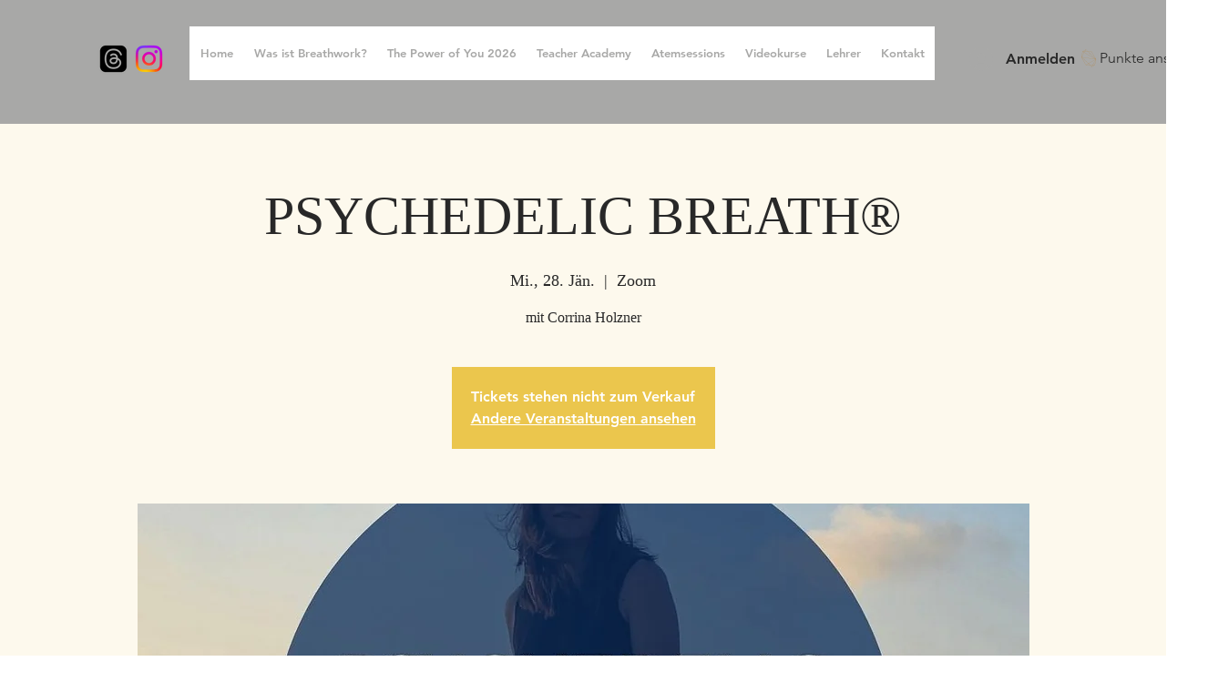

--- FILE ---
content_type: image/svg+xml
request_url: https://static.wixstatic.com/shapes/8609035672094f4f847eee7f25cf12df.svg
body_size: 870
content:
<svg data-bbox="32.459 20 135.341 159.8" viewBox="0 0 200 200" height="200" width="200" xmlns="http://www.w3.org/2000/svg" data-type="color">
    <g>
        <path d="M167.5 109.2v-.5l-40.6-70c-.2-.3-.5-.5-.8-.5H94L75.4 20.3s-.1 0-.1-.1l-.1-.1c-.1 0-.2-.1-.3-.1h-.5c-.1 0-.1 0-.2.1L44.4 38.3c-.1.1-.2.1-.2.2-.2.2-.2.3-.2.4L32.5 89.7v.4c-.1.2 0 .5.1.7l41.2 70.4c0 .1.1.1.1.2.1.1.3.2.4.2H110l15.3 17.9c.1.1.2.2.3.2h.1c.1 0 .2.1.4.1h.3c.1 0 .1 0 .2-.1h.1l29.8-18.2.1-.1c.1 0 .1-.1.2-.1l.1-.1c0-.1.1-.1.1-.2v-.1l10.8-51.8c-.3.2-.3.2-.3.1zM155 159.9h-16.8l26.2-45.2-9.4 45.2zm-2.6 1.9l-23.7 14.4 8.4-14.4h15.3zM99 146.2L36.2 91l126.7 18.5L99 146.2zm-24 13.4L36.6 93.9l60.6 53.3L75 159.6zm-29.5-119l12.2 7L35.6 85l9.9-44.4zM60.4 47l4.1-6.9h28.8l67.5 64.8L60.4 47zm100.8 60.3L35.5 88.9l23.9-40.3 101.8 58.7zM58.7 46l-10.2-5.9h13.7L58.7 46zm-10.4-7.8l23.6-14.4-8.5 14.4H48.3zm116.1 72.7l-28.4 49h-25.1l-10.5-12.3 64-36.7zm-39-70.8l36.9 63.6L96 40.1h29.4zm-59.8-1.9l9.3-15.7 16.4 15.7H65.6zm12.8 121.7l20.3-11.3 9.7 11.3h-30zm56.5 1.9l-9 15.6-13.3-15.6h22.3z" fill="#b08f62" data-color="1"/>
    </g>
</svg>
